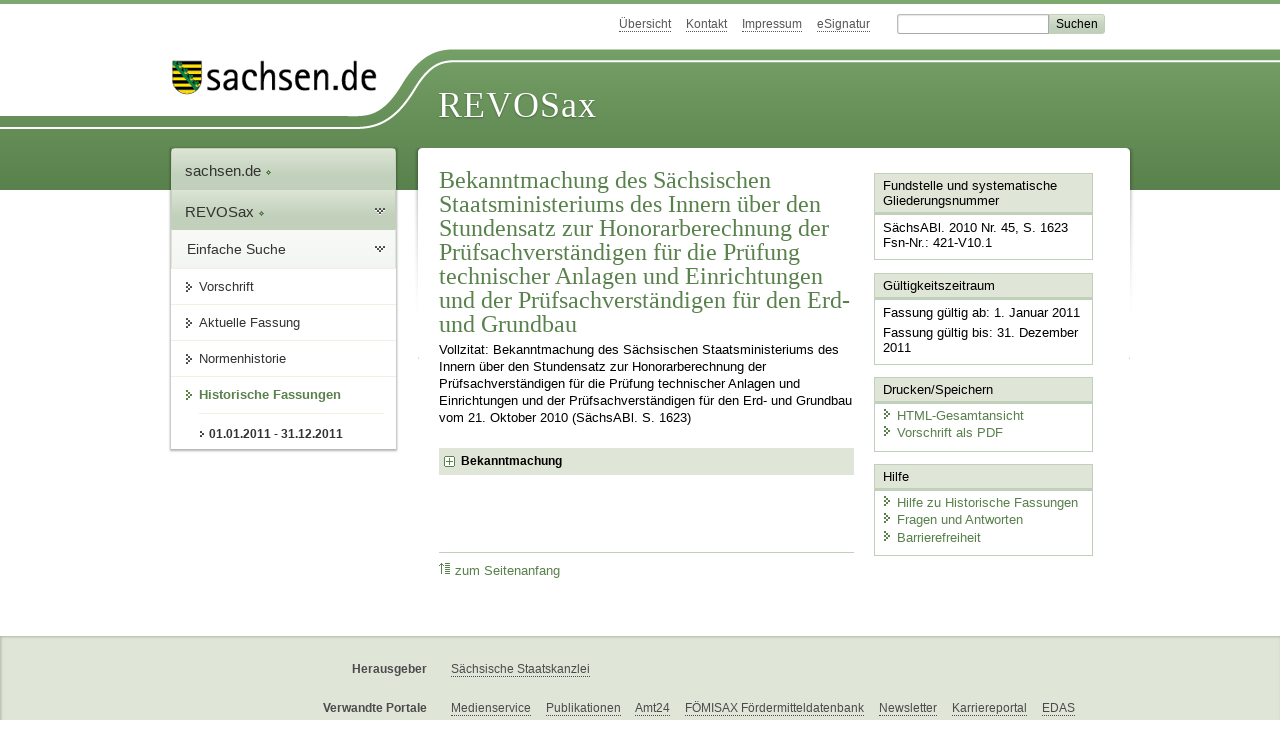

--- FILE ---
content_type: text/html; charset=utf-8
request_url: https://revosax.sachsen.de/vorschrift/11527-Bek-Stundensatz-zur-Honorarberechnung
body_size: 11247
content:
<!DOCTYPE html>
<html lang="de-DE">
<head>
<meta content="text/html; charset=UTF-8" http-equiv="Content-Type">
<meta content="width=device-width,initial-scale=1" name="viewport">
<meta content="index, follow" name="robots">
<meta content="revosax" name="search-topic">
<meta content="Sächsisches Landesrecht intern: Bekanntmachung des Sächsischen Staatsministeriums des Innern 
über den Stundensatz zur Honorarberechnung der Prüfsachverständigen für die Prüfung technischer Anlagen und Einrichtungen und der Prüfsachverständigen für den Erd- und Grundbau 
" name="description">
<meta content="Sächsisches Landesrecht;revosax;intern;" name="keywords">
<link href="http://www.revosax.sachsen.de/vorschrift/11527-Bek-Stundensatz-zur-Honorarberechnung" rel="canonical">
<title>
REVOSax Landesrecht Sachsen
- Bek. Stundensatz zur Honorarberechnung

</title>
<link rel="stylesheet" href="/assets/application-1b03628bb5c0c0af5ae90c18abd45ffac3b08144af9515147207d1f3f94a3b8f.css" media="all" data-turbo-track="reload" />
<script src="/assets/application-00f47d86f5c8b8222b18e9bce3b3f1026aae7fc61530389503247482fcf067d4.js" data-turbo-track="reload" defer="defer"></script>
<script>
//<![CDATA[
var ROOT_PATH='/'
//]]>
</script>
<meta name="csrf-param" content="authenticity_token" />
<meta name="csrf-token" content="sFTwulc9ef6vlM4A-uCNDVXnMGEgYoc41IOFdaex-0iiZ0z_0Nn43D6FwwCQdRaWgX40NWsFOMTv_KFMZgWM3A" />
<link rel="icon" type="image/x-icon" href="/assets/favicon-95cf5c6a8e4868b6f9647ec54ba862e534f215d2fadc25a1350e1819a4a908de.ico" />
</head>
<body id="portal">
<div data-controller="revosax-init" id="wrapper">
<ol class="jump">
<li><a tabindex="9" href="#navigation">Navigation</a></li>
<li><a tabindex="10" href="#content">Inhalt</a></li>
</ol>
<a id="top"></a>
<div id="header">
<div id="metanav">
<ul>
<li><a tabindex="11" href="/">Übersicht</a></li>
<li><a tabindex="12" href="/kontakt">Kontakt</a></li>
<li><a tabindex="13" href="/impressum">Impressum</a></li>
<li><a tabindex="14" href="https://www.esv.sachsen.de/">eSignatur</a></li>
<li class="search">
<form action="https://search.sachsen.de/web/search" id="formBasicQueryHead" method="get" name="formBasicQueryHead">
<input id="myTerm" name="searchTerm" tabindex="15" title="Suche auf sachsen.de" type="text">
<input id="submitHead" name="send" tabindex="16" type="submit" value="Suchen">
</form>
</li>
</ul>
</div>
<div id="head2">
<img alt="Logo Sachsen" title="Logo Sachsen" src="/assets/symbole/logo_sachsen_print-361893d95bc781bfe3449afb11900ec2240e8497c0ce370ba9be0c0d224cdf63.png" />
<h2>Revosax</h2>
<div class="fixfloat"></div>
</div>
<div id="head">
<div id="headL"><a href="https://www.sachsen.de"><img alt="Verweis zu sachsen.de" title="Verweis zu sachsen.de" tabindex="17" src="/assets/symbole/logo_sachsen-e7121e9d9f7333c5eb2bf4929358464cbd080b16abab0cb644640884b7000712.gif" /></a></div>
<span><a tabindex="18" href="/">REVOSax</a></span>
</div>
</div>
<div class="only_print" id="header_print">
REVOSax - Recht und Vorschriftenverwaltung Sachsen
</div>

<div id="contentarea">
<div id="navi">
<h2 id="navigation">
<a name="navigation">Navigation</a>
</h2>
<div class="breadcrumbs">
<ul>
<li><a tabindex="1" href="http://www.sachsen.de"><img width="16" height="12" alt="" src="/assets/symbole/gruen3/vanstrich-cd1175434e9e92f22933fc38eb45f29bde7169ac3eadf84bd501f30ed641a641.gif" />sachsen.de <img width="7" height="12" alt="[Portal]" src="/assets/symbole/gruen3/portal-773db472f1b1985a50d9717008353031127076a8a9811fd346e7e51e20c6d2ec.gif" /></a></li>
<li><a tabindex="2" href="/"><img width="16" height="12" alt="" src="/assets/symbole/gruen3/vanstrich-cd1175434e9e92f22933fc38eb45f29bde7169ac3eadf84bd501f30ed641a641.gif" />REVOSax <img width="7" height="12" alt="[Portal]" src="/assets/symbole/gruen3/portal-773db472f1b1985a50d9717008353031127076a8a9811fd346e7e51e20c6d2ec.gif" /></a></li>
</ul>
</div>
<div class="menu show-historic">
<h3>
<a tabindex="3" href="/"><img width="16" height="12" alt="" src="/assets/symbole/gruen3/vanstrich-cd1175434e9e92f22933fc38eb45f29bde7169ac3eadf84bd501f30ed641a641.gif" />Einfache Suche</a>
</h3>
<ul>
<li><a class="law_version_link" tabindex="4" href="/vorschrift/11527.1"><img width="16" height="12" alt="" src="/assets/symbole/gruen3/vanstrich-cd1175434e9e92f22933fc38eb45f29bde7169ac3eadf84bd501f30ed641a641.gif" />Vorschrift</a></li>
<li><a class="law_version_link" tabindex="5" href="/vorschrift/11527-Bek-Stundensatz-zur-Honorarberechnung"><img width="16" height="12" alt="" src="/assets/symbole/gruen3/vanstrich-cd1175434e9e92f22933fc38eb45f29bde7169ac3eadf84bd501f30ed641a641.gif" />Aktuelle Fassung</a></li>
<li><a tabindex="6" href="/law_versions/28780/impacts"><img width="16" height="12" alt="" src="/assets/symbole/gruen3/vanstrich-cd1175434e9e92f22933fc38eb45f29bde7169ac3eadf84bd501f30ed641a641.gif" />Normenhistorie</a></li>
<li class="linkactive" id="historic">
<a tabindex="7" href="#"><img width="16" height="12" alt="" src="/assets/symbole/gruen3/vanstrich-cd1175434e9e92f22933fc38eb45f29bde7169ac3eadf84bd501f30ed641a641.gif" />Historische Fassungen</a>
<ul>
<li>
<a class="law_version_link linkactive" tabindex="8" href="/vorschrift/11527.1"><img width="16" height="12" alt="" src="/assets/symbole/gruen3/vanstrich-cd1175434e9e92f22933fc38eb45f29bde7169ac3eadf84bd501f30ed641a641.gif" />01.01.2011 - 31.12.2011</a>
</li>
</ul>
</li>
</ul>
</div>


</div>
<div class="content-wrapper">

<div class="" id="content">

<div class="law_show" data-controller="law-version">
<h1 class="mbottom_s_i">Bekanntmachung des Sächsischen Staatsministeriums des Innern 
über den Stundensatz zur Honorarberechnung der Prüfsachverständigen für die Prüfung technischer Anlagen und Einrichtungen und der Prüfsachverständigen für den Erd- und Grundbau 
</h1><p>Vollzitat: Bekanntmachung des Sächsischen Staatsministeriums des Innern 
über den Stundensatz zur Honorarberechnung der Prüfsachverständigen für die Prüfung technischer Anlagen und Einrichtungen und der Prüfsachverständigen für den Erd- und Grundbau  vom 21.&nbsp;Oktober&nbsp;2010 (SächsABl. S.&nbsp;1623)</p>
<article id="lesetext">   
      <div class="sections">      
        <section data-anchor="1000" data-level="1" data-link="x1000" id="x1000" title="Bekanntmachung">         
          <h3 class="centre">Bekanntmachung<br> 
          des Sächsischen Staatsministeriums des Innern 
            <br> über den Stundensatz zur Honorarberechnung der Prüfsachverständigen für die Prüfung technischer Anlagen und Einrichtungen und der Prüfsachverständigen für den Erd- und Grundbau </h3> 
          <p class="centre"><strong>Vom 21. Oktober 2010</strong></p> 
          <p> Das Staatsministerium des Innern hat gemäß § 41 Abs. 2 Satz 6 der Verordnung des Sächsischen Staatsministeriums des Innern zur Durchführung der Sächsischen Bauordnung (Durchführungsverordnung zur SächsBO – 
            <a href="/Text.link?stid=1537&amp;jabs=p41" title="Durchführungsverordnung zur SächsBO – DVOSächsBO">DVOSächsBO</a>) vom 2. September 2004 (SächsGVBl. S. 427), die zuletzt durch Artikel 1 der Verordnung vom 8. Dezember 2009 (SächsGVBl. S. 594, 2010 S. 81) geändert worden ist, einmal jährlich den der Honorarberechnung zugrunde zu legenden Stundensatz bekannt zu geben.
          </p>         
          <p> Für die Vereinbarung von Honoraren für Bescheinigungsaufträge beträgt ab dem 1. Januar 2011 der Stundensatz nach § 41 Abs. 2 Satz 4 
            <a href="/Text.link?stid=1537&amp;jabs=p41" title="Durchführungsverordnung zur SächsBO – DVOSächsBO">DVOSächsBO</a>         
          </p>         
          <p class="centre"> <b>80 EUR.</b>         
          </p>         
          <p>Dresden, den 21. Oktober 2010
          </p>         
          <p> <b> Sächsisches Staatsministerium des Innern 
              <br> Rooks 
              <br> Ministerialdirigent </b>         
          </p>      
        </section>   
      </div>
    </article>
</div>

<div class="fixfloat"></div>
<div id="linktop"><a tabindex="999" href="#top"><img width="16" height="12" alt="" src="/assets/symbole/gruen3/vanstrich_hoch-80b44956912558b469971961182b5344736f0f1150abacd80212e6c5ea0fce79.gif" />zum Seitenanfang</a></div>

</div>
<div id="quickbar">
<h2 id="marginal">
<a name="marginal">Marginalspalte</a>
</h2>
<div class="box" id="bundesgesetze">
<h3>Verweis auf Bundesgesetze</h3>
<ul class="truncated"></ul>
</div>

<div class="box">
<h3>Fundstelle und systematische Gliederungsnummer</h3>
<p>
SächsABl. 2010 Nr. 45, S. 1623
<br>
Fsn-Nr.: 421-V10.1
</p>
</div>

<div class="box">
<h3>Gültigkeitszeitraum</h3>
<p>
Fassung gültig ab:  1. Januar 2011
</p>
<p>
Fassung gültig bis: 31. Dezember 2011
</p>
</div>

<div class="box" id="print_save_box">
<h3>Drucken/Speichern </h3>
<ul>
<li><a target="_blank" href="/vorschrift_gesamt/11527/28780.html"><img width="16" height="12" alt="" src="/assets/symbole/gruen3/vanstrich-cd1175434e9e92f22933fc38eb45f29bde7169ac3eadf84bd501f30ed641a641.gif" />HTML-Gesamtansicht</a></li>
<li><a target="_blank" href="/vorschrift_gesamt/11527/28780.pdf"><img width="16" height="12" alt="" src="/assets/symbole/gruen3/vanstrich-cd1175434e9e92f22933fc38eb45f29bde7169ac3eadf84bd501f30ed641a641.gif" />Vorschrift als PDF</a></li>
<li class="print hide">
<a href="javascript:print()" title="Druck der einzelnen ausgeklappten Sektion">
<img width="16" height="12" alt="" src="/assets/symbole/gruen3/vanstrich-cd1175434e9e92f22933fc38eb45f29bde7169ac3eadf84bd501f30ed641a641.gif" />Einzeldruck
</a>
<span class="small pleft_s">
<a title="FAQ zur Druckvorschau" href="/faq#drucken">Hilfe</a>
</span>
</li>
</ul>
</div>

<div class="box">
<h3>Hilfe</h3>
<div class="small_pad">
<ul>
<li><a href="/hilfe#law_version"><img width="16" height="12" alt="" src="/assets/symbole/gruen3/vanstrich-cd1175434e9e92f22933fc38eb45f29bde7169ac3eadf84bd501f30ed641a641.gif" />Hilfe zu Historische Fassungen</a></li>
<li><a href="/faq"><img width="16" height="12" alt="" src="/assets/symbole/gruen3/vanstrich-cd1175434e9e92f22933fc38eb45f29bde7169ac3eadf84bd501f30ed641a641.gif" />Fragen und Antworten</a></li>
<li><a href="/barriere_doc"><img width="16" height="12" alt="" src="/assets/symbole/gruen3/vanstrich-cd1175434e9e92f22933fc38eb45f29bde7169ac3eadf84bd501f30ed641a641.gif" />Barrierefreiheit</a></li>
</ul>
</div>
</div>


</div>
</div>
<div class="fixfloat"></div>
</div>
<div id="footer">
<dl>
<dt>Herausgeber</dt>
<dd>
<a href="http://www.sk.sachsen.de/">Sächsische Staatskanzlei</a>
</dd>
<dt>Verwandte Portale</dt>
<dd>
<a href="http://www.medienservice.sachsen.de/" tabindex="1001">Medienservice</a>
<a href="http://www.publikationen.sachsen.de/" tabindex="1002">Publikationen</a>
<a href="http://www.amt24.sachsen.de/" tabindex="1003">Amt24</a>
<a href="http://www.foerderung.sachsen.de/" tabindex="1004">FÖMISAX Fördermitteldatenbank</a>
<a href="http://www.newsletter.sachsen.de/" tabindex="1005">Newsletter</a>
<a href="http://www.moderneverwaltung.sachsen.de/karriere/" tabindex="1006">Karriereportal</a>
<a href="http://edas.landtag.sachsen.de/" tabindex="1007" title="Sächsischer Landtag">EDAS</a>
</dd>
</dl>
</div>
<div class="only_print" id="footer_print">
<p>
Quelle: REVOSax
https://revosax.sachsen.de/vorschrift/11527-Bek-Stundensatz-zur-Honorarberechnung
Stand vom
25.01.2026
</p>
<p>Herausgeber: Sächsische Staatskanzlei http://www.sk.sachsen.de/</p>
</div>

</div>
</body>
</html>
